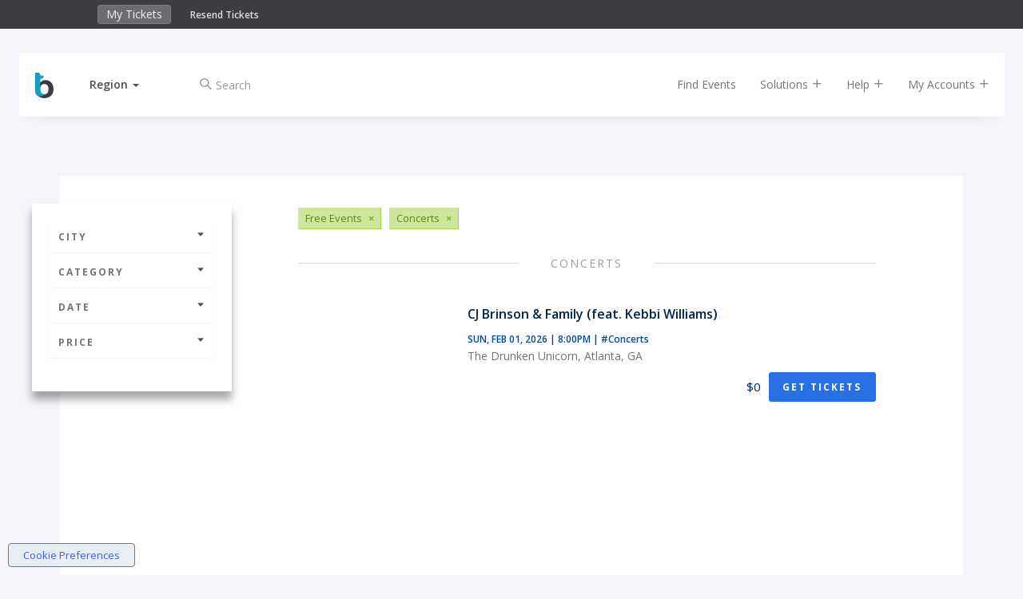

--- FILE ---
content_type: text/html;charset=UTF-8
request_url: https://www.bigtickets.com/events/q/--free-all-dates/concerts/?referral=xt-buy-tix
body_size: 7071
content:


<!DOCTYPE html>
<html lang="en">
<head>
	<meta charset="utf-8">
	<meta http-equiv="X-UA-Compatible" content="IE=edge">
	<title>Big Tickets - Concerts</title>
	
		<meta name="description" content="Concerts"/>
		<meta name="keywords" content="Concerts">
	
	<meta name="viewport" content="width=device-width, initial-scale=1, user-scalable=no">
	
		<meta name="robots" content="index,follow">
	

	<!-- FAVICONS -->
	<link rel="apple-touch-icon" sizes="180x180" href="/ui/fe/images/favicons/apple-touch-icon.png">
	<link rel="icon" type="image/png" href="/ui/fe/images/favicons/favicon-32x32.png" sizes="32x32">
	<link rel="icon" type="image/png" href="/ui/fe/images/favicons/favicon-16x16.png" sizes="16x16">
	<link rel="manifest" href="/ui/fe/images/favicons/manifest.json">
	<link rel="mask-icon" href="/ui/fe/images/favicons/safari-pinned-tab.svg" color="#0091c8">
	<link rel="profile" href="http://microformats.org/profile/hcalendar" />
	<meta name="theme-color" content="#0091c8">
	
	
	<link rel="canonical" href="https://www.bigtickets.com/events/q/usa-free-all-dates/concerts/" />
	

	<link href="/ui/fe/css/main.css?v=77" rel="stylesheet">

	
	<link rel="preload" href="/ui/fe/icons/style.css" as="style" onload="this.onload=null;this.rel='stylesheet'">
	<link rel="preload" href="https://fonts.googleapis.com/css?family=Open+Sans+Condensed:300,700|Open+Sans:300,400,600,700&display=swap" as="style" onload="this.onload=null;this.rel='stylesheet'">
	<link rel="preload" href="/ui/fe/css/jquery-ui-autocomplete.css" as="style" onload="this.onload=null;this.rel='stylesheet'">
	<noscript>
		<link rel="stylesheet" href="/ui/fe/icons/style.css">
		<link rel="stylesheet" href="https://fonts.googleapis.com/css?family=Open+Sans+Condensed:300,700|Open+Sans:300,400,600,700&display=swap">
		<link rel="stylesheet" href="/ui/fe/css/jquery-ui-autocomplete.css">
	</noscript>

	<script src="https://cdnjs.cloudflare.com/ajax/libs/modernizr/2.8.3/modernizr.min.js" defer></script>
	
	<meta name="google-site-verification" content="E7OWwqWg4sVgA_kyOHHCNhrw_eAxuWY49Y-HflygPF0" />
	
	<script>var regions = [[1,"Midwest"],[2,"Northeast"],[3,"Southeast"],[4,"Southwest"],[5,"West"]];var ud = {"P":", ","LN":0,"R":2,"LT":0,"LU":"02/01/2026","L":0,"SR":2}</script>
</head>
<body class="page-listing has-top-bar" style="background-image: url('/ui/fe/images/backgrounds/concerts.avif');">
	<!--[if lte IE 10]>
		<p class="browserupgrade">You are using an <strong>outdated</strong> browser. Please <a href="https://browsehappy.com/">upgrade your browser</a> to improve your experience and security.</p>
	<![endif]-->
	
<div class="fixed-clock visible-xs" >
	<div class="countdown-timer-clock"></div>
</div>
<div class="container-fluid top-bar-content">
	<div class="row">
		<div class="col-xs-9 col-sm-6 col-md-5 col-md-offset-1">
			<ul class="nav navbar-top-bar" style="display:inline-block;">
				<li><a href="https://www.bigtickets.com/home/">My Tickets</a></li>
				
			</ul>
			<div class="top-bar-links">
				<a href="https://www.bigtickets.com/w/retrieve-tickets/">Resend Tickets</a>
			</div>
		</div>
		<div class="col-xs-3 col-sm-6 col-md-5" style="color:#FFF;">
			<div class="countdown-timer-clock-wrapper visible-xs">
				<div class="countdown-timer-clock-label hidden-xs">
					Time left to complete your purchase:
				</div>
				<div class="countdown-timer-clock"></div>
			</div>
		</div>
	</div>
</div>




<div class="container nav-container">

	<nav id="nav-rotate" class="navbar navbar-default navbar-fixed-top nav-rotateBack extend-content" style="/*background-color:white*/">
		<div class="nav-extender">
			<div class="nav-content">
				<div class="nav-front">
					<div class="container-fluid">
						<div class="row">
							<div id="nav-main" class="col-xs-12 col-sm-12">
								<!-- Brand and toggle get grouped for better mobile display -->
								<div class="navbar-header">
									
										<a class="navbar-brand" href="https://www.bigtickets.com"><img src="/ui/fe/images/favicons/bt-icon.min.svg" alt="Big Tickets Event Ticketing Software" style="width:23px;height:32px;" /></a>
									
									<div class="dropdown dropdown-selector">
										<a href="#" class="dropdown-toggle" data-toggle="dropdown" role="button" aria-haspopup="true" aria-expanded="false"><span id="region-text">Region</span>&nbsp;<span class="caret"></span></a>
										<ul id="region-menu" class="dropdown-menu">
											<li class="active" data-id="2" data-region=", "><a href="#" rel="nofollow" onclick="sr(2, 1);return false;" tabindex="-1">Current Location</a></li> 
												
												<li  data-id="1"><a href="#" onclick="sr(1);return false;" rel="nofollow" tabindex="-1">Midwest</a></li>
											
												
												<li  data-id="2"><a href="#" onclick="sr(2);return false;" rel="nofollow" tabindex="-1">Northeast</a></li>
											
												
												<li  data-id="3"><a href="#" onclick="sr(3);return false;" rel="nofollow" tabindex="-1">Southeast</a></li>
											
												
												<li  data-id="4"><a href="#" onclick="sr(4);return false;" rel="nofollow" tabindex="-1">Southwest</a></li>
											
												
												<li  data-id="5"><a href="#" onclick="sr(5);return false;" rel="nofollow" tabindex="-1">West</a></li>
											
										</ul>
									</div>
									<div class="checkout-titles hidden">
										<div class="checkout-title checkout-title-tickets">Tickets</div>
										<div class="checkout-title checkout-title-checkout">Checkout</div>
									</div>
									<button type="button" class="navbar-toggle collapsed" data-toggle="collapse" data-target="#main-nav-collapse" aria-expanded="false">
										<span class="sr-only">Toggle navigation</span>
										<span class="icon-bar"></span>
										<span class="icon-bar"></span>
										<span class="icon-bar"></span>
									</button>
								</div>
								<div class="collapse navbar-collapse" id="main-nav-collapse">
									
										<form method="GET" action="https://www.bigtickets.com/lookup/" class="navbar-form navbar-left margin-left-25">
											<input type="hidden" name="region" value=", " />
											<div class="form-group left-inner-addon">
												<i class="c-icon icon-search"></i>
												<input type="text" id="search" name="search" class="form-control" placeholder="Search" value="">
											</div>
										</form>
									
									<ul class="nav navbar-nav navbar-right">
										<li><a href="https://www.bigtickets.com/lookup/?region=%2C%20">Find Events</a></li>
										<li class="dropdown"><a href="#" class="dropdown-toggle" data-toggle="dropdown" role="button">Solutions <i class="c-icon icon-add"></i></a>
											<ul class="dropdown-menu">
												<li><a href="/online-ticketing/">Online Ticketing</a></li>
												<li><a href="/online-ticketing/ticketing-for-drive-in-movies-concerts/" alt="Drive-In Ticketing">Drive-In Movies &amp; Concerts</a></li>
												<li><a href="/online-ticketing/ticketing-for-livestream-online-events/">Livestream &amp; Online Events</a></li>
												<li><a href="/online-ticketing/event-ticketing-software/">Event Ticketing Software</a></li>
												<li><a href="/online-ticketing/eventpro-app/">Event Organizer App</a></li>
												<li><a href="/online-ticketing/reserved-seating/">Reserved Seating</a></li>
												
												
												<li><a href="/online-ticketing/big-tickets-app/">Big Tickets Attendee App</a></li>
												<li><a href="/online-ticketing/ticket-protection/">Ticket Protection</a></li>												
											</ul>
										</li>
										<li class="dropdown"><a href="#" class="dropdown-toggle js-beacon" data-toggle="dropdown" role="button">Help <i class="c-icon icon-add"></i></a>
											<ul class="dropdown-menu">
												<li><a href="https://support.bigtickets.com/">Ticket Buyer Support</a></li>
												
												<li><a href="https://www.bigtickets.com/online-ticketing/contact-sales/">Contact Sales</a></li>
											</ul>
										</li>
										<li class="dropdown"><a href="#" class="dropdown-toggle" data-toggle="dropdown" role="button">My Accounts <i class="c-icon icon-add"></i></a>
											<ul class="dropdown-menu">
												<li><a href="https://www.bigtickets.com/home/">Purchaser Login</a></li>
												<li><a href="https://www.bigtickets.com/login/" rel="nofollow">Client Login</a></li>
												
											</ul>
										</li>
										
										
									</ul>
								</div>
							</div>
						</div>
					</div>
				</div>
				<div class="nav-bottom">
					<div class="container-fluid">

						
					</div>

				</div>
				
			</div> <!-- nav content -->
		</div>
	</nav>
	
</div>

	<section class="main-content-wrapper">
		<div class="main-content">
			<div class="container-fluid">
				<div class="row row-sticky-boundary">
					<div class="col-md-3 col-xs-12 col-sticky-filters">
						<div class="sticky-filters">
							<h4 class="filter-heading hidden-lg hidden-md"><a href="#filter-accordion" role="button" data-toggle="collapse">Filters <i class="c-icon icon-caret-solid-up"></i></a></h4>
							<div class="panel-group collapse in" id="filter-accordion" role="tablist" aria-multiselectable="true">
								<div class="panel panel-default">
									<a class="panel-heading" role="button" data-toggle="collapse" data-parent="#filter-accordion" href="#filter-collapse1" aria-expanded="false" aria-controls="filter-collapse1"> City <i class="c-icon icon-caret-solid-down"></i></a>
									<div id="filter-collapse1" class="panel-collapse collapse" role="tabpanel" aria-labelledby="headingOne">
										<div class="panel-body">
											<ul class="filter-options">
												
												<li><a href="javascript:void(0);">Select a City</a>
													
													<form id="location-filter" class="filter-form" action="https://www.bigtickets.com/events/q/usa-free-all-dates/concerts/" method="GET">
														
														<input type="hidden" name="referral" value="xt-buy-tix" />
														<input type="hidden" name="filterFrom" value="" />
														<input type="hidden" name="filterTo" value="" />
														<div class="form-group left-inner-addon">
															<i class="c-icon icon-location"></i>
															<input type="text" id="filterLocation" name="filterLocation" value="" class="form-control" placeholder="City or Region" />
														</div>
														<button type="submit" class="btn btn-primary btn-sm btn-block"><i class="c-icon icon-arrow-long-right"></i></button>
													</form>
												</li>
												
											</ul>
										</div>
									</div>
								</div>
							
								<div class="panel panel-default">
									<a class="panel-heading" role="button" data-toggle="collapse" data-parent="#filter-accordion" href="#filter-collapse2" aria-expanded="false" aria-controls="filter-collapse2"> Category <i class="c-icon icon-caret-solid-down"></i></a>
									<div id="filter-collapse2" class="panel-collapse collapse" role="tabpanel" aria-labelledby="headingTwo">
										<div class="panel-body">
											<ul class="filter-options">
												
													<li><a href="https://www.bigtickets.com/events/q/usa-free-all-dates/arts-and-entertainment/?referral=xt%2Dbuy%2Dtix">Arts &amp; Entertainment</a></li>	
												
													<li><a href="https://www.bigtickets.com/events/q/usa-free-all-dates/comedy/?referral=xt%2Dbuy%2Dtix">Comedy</a></li>	
												
													<li class="active"><a href="https://www.bigtickets.com/events/q/usa-free-all-dates/concerts/?referral=xt%2Dbuy%2Dtix">Concerts</a></li>	
												
													<li><a href="https://www.bigtickets.com/events/q/usa-free-all-dates/conferences/?referral=xt%2Dbuy%2Dtix">Conferences</a></li>	
												
													<li><a href="https://www.bigtickets.com/events/q/usa-free-all-dates/dj-party-edm/?referral=xt%2Dbuy%2Dtix">DJ Party / EDM</a></li>	
												
													<li><a href="https://www.bigtickets.com/events/q/usa-free-all-dates/education/?referral=xt%2Dbuy%2Dtix">Education</a></li>	
												
													<li><a href="https://www.bigtickets.com/events/q/usa-free-all-dates/family/?referral=xt%2Dbuy%2Dtix">Family</a></li>	
												
													<li><a href="https://www.bigtickets.com/events/q/usa-free-all-dates/festivals/?referral=xt%2Dbuy%2Dtix">Festivals</a></li>	
												
													<li><a href="https://www.bigtickets.com/events/q/usa-free-all-dates/food-and-drink/?referral=xt%2Dbuy%2Dtix">Food &amp; Drink</a></li>	
												
													<li><a href="https://www.bigtickets.com/events/q/usa-free-all-dates/fundraisers/?referral=xt%2Dbuy%2Dtix">Fundraisers</a></li>	
												
													<li><a href="https://www.bigtickets.com/events/q/usa-free-all-dates/health/?referral=xt%2Dbuy%2Dtix">Health</a></li>	
												
													<li><a href="https://www.bigtickets.com/events/q/usa-free-all-dates/holiday/?referral=xt%2Dbuy%2Dtix">Holiday</a></li>	
												
													<li><a href="https://www.bigtickets.com/events/q/usa-free-all-dates/networking/?referral=xt%2Dbuy%2Dtix">Networking</a></li>	
												
													<li><a href="https://www.bigtickets.com/events/q/usa-free-all-dates/nightlife/?referral=xt%2Dbuy%2Dtix">Nightlife</a></li>	
												
													<li><a href="https://www.bigtickets.com/events/q/usa-free-all-dates/other/?referral=xt%2Dbuy%2Dtix">Other</a></li>	
												
													<li><a href="https://www.bigtickets.com/events/q/usa-free-all-dates/outdoors/?referral=xt%2Dbuy%2Dtix">Outdoors</a></li>	
												
													<li><a href="https://www.bigtickets.com/events/q/usa-free-all-dates/science/?referral=xt%2Dbuy%2Dtix">Science</a></li>	
												
													<li><a href="https://www.bigtickets.com/events/q/usa-free-all-dates/st-patricks-day/?referral=xt%2Dbuy%2Dtix">St. Patrick's Day</a></li>	
												
											</ul>
										</div>
									</div>
								</div>
								<div class="panel panel-default">
									<a class="panel-heading" class="collapsed" role="button" data-toggle="collapse" data-parent="#filter-accordion" href="#filter-collapse3" aria-expanded="false" aria-controls="filter-collapse3">Date <i class="c-icon icon-caret-solid-down"></i></a>
									<div id="filter-collapse3" class="panel-collapse collapse" role="tabpanel" aria-labelledby="headingThree">
										<div class="panel-body">
											<ul class="filter-options">
												
												<li><a href="https://www.bigtickets.com/events/q/usa-free-today/concerts/?referral=xt%2Dbuy%2Dtix">Today</a></li>
												<li><a href="https://www.bigtickets.com/events/q/usa-free-this-week/concerts/?referral=xt%2Dbuy%2Dtix">This Week</a></li>
												<li><a href="https://www.bigtickets.com/events/q/usa-free-next-week/concerts/?referral=xt%2Dbuy%2Dtix">Next Week</a></li>
												<li><a href="https://www.bigtickets.com/events/q/usa-free-next-month/concerts/?referral=xt%2Dbuy%2Dtix">Next Month</a></li>
												<li><a href="javascript:void(0);">Custom Date</a>
													
													<form class="filter-form" action="https://www.bigtickets.com/events/q/usa-free-all-dates/concerts/" method="GET">
														<input type="hidden" name="referral" value="xt-buy-tix" />
														<div class="form-group left-inner-addon">
															<label>Start Date:</label>
															<i class="c-icon icon-calendar"></i>
															<input type="text" name="filterFrom" value="" class="date datepicker-inline form-control" />
														</div>
														<div class="form-group left-inner-addon">
															<label>End Date:</label>
															<i class="c-icon icon-calendar"></i>
															<input type="text" name="filterTo" value="" class="date datepicker-inline form-control" />
														</div>
														<button type="submit" class="btn btn-primary btn-sm btn-block"><i class="c-icon icon-arrow-long-right"></i></button>
													</form>
												</li>
												
											</ul>
										</div>
									</div>
								</div>
								<div class="panel panel-default">
									<a class="panel-heading" class="collapsed" role="button" data-toggle="collapse" data-parent="#filter-accordion" href="#filter-collapse4" aria-expanded="false" aria-controls="filter-collapse4">Price <i class="c-icon icon-caret-solid-down"></i></a>
									<div id="filter-collapse4" class="panel-collapse collapse" role="tabpanel" aria-labelledby="headingFour">
										<div class="panel-body">
											<ul class="filter-options">
												
												<li class="active"><a href="https://www.bigtickets.com/events/q/usa-free-all-dates/concerts/?referral=xt%2Dbuy%2Dtix">Free Events</a></li>
												<li><a href="https://www.bigtickets.com/events/q/usa-cheap-all-dates/concerts/?referral=xt%2Dbuy%2Dtix">$20.00 or Less</a></li>
												<li><a href="https://www.bigtickets.com/events/q/usa-premier-all-dates/concerts/?referral=xt%2Dbuy%2Dtix">$50.00 or Less</a></li>
												<li><a href="https://www.bigtickets.com/events/q/usa-exclusive-all-dates/concerts/?referral=xt%2Dbuy%2Dtix">Greater than $50.00</a></li>
												
											</ul>
										</div>
									</div>
								</div>
							</div>
							<div class="facebook-wrapper">
								
								<div class="fb-page" id="fb-scroller" data-href="https://www.facebook.com/realbigtickets" data-small-header="false" data-adapt-container-width="true" data-hide-cover="false" data-width="200" data-show-facepile="true"><blockquote cite="https://www.facebook.com/realbigtickets" class="fb-xfbml-parse-ignore"><a href="https://www.facebook.com/realbigtickets">Big Tickets</a></blockquote></div>
								
							</div>
						</div>
					</div>
					<div class="col-md-8 col-xs-12 event-by-organizer-wrapper">
						
						<div class="tags-list margin-bottom-30 clearfix">
							
								<span class="tag"><span>Free Events</span><a href="https://www.bigtickets.com/events/q/usa-all-dates/concerts/?referral=xt%2Dbuy%2Dtix">&times;</a></span>
							
								<span class="tag"><span>Concerts</span><a href="https://www.bigtickets.com/events/q/usa-free-all-dates/?referral=xt%2Dbuy%2Dtix">&times;</a></span>
							
						</div>
						

						<div class="event-by-organizer listing">
							
								<div class="title-hr full"><h2>Concerts</h2></div>
							
								
								
								<div class="event-card event-card-hover w-auto pb-15 px-15 mx-n15 my-0">
									<div class="item-wrap flex-row w-100 pt-15">
										<div class="item-image flex-none" style="background-image:url('&#x2f;img&#x2f;accounts&#x2f;2505&#x2f;small&#x2f;cj&#x25;20big&#x25;20tickets1&#x25;2Eavif');background-position:center;background-size:cover;width:192px;height:120px;"></div>
										<div class="item-info flex-1 flex-column pl-15 ml-0 ml-sm-5">
											<div class="flex-1">
												<h5 class="mb-15">CJ Brinson &amp; Family (feat. Kebbi Williams)</h5>
												<h6>
													<span class="item-dates">Sun, Feb 01, 2026 | 8:00PM</span>
													<span class="item-categories hidden-xs">|
														
															<a href="https&#x3a;&#x2f;&#x2f;www.bigtickets.com&#x2f;events&#x2f;q&#x2f;-&#x2f;concerts&#x2f;&#x3f;referral&#x3d;xt&#x25;2Dbuy&#x25;2Dtix" class="mr-5">
																#Concerts
															</a>
															
													</span>
												</h6>
												<p>The Drunken Unicorn, Atlanta, GA</p>
											</div>
											<div class="flex-row align-items-center justify-content-between" style="position:static">
												<div>
													&nbsp;
												</div>
												<div class="flex-row align-items-center">
													
														<div class="item-price mr-10">$0</div>
													
														<a href="https&#x3a;&#x2f;&#x2f;www.bigtickets.com&#x2f;events&#x2f;spnb&#x2f;cjdu&#x2f;&#x3f;referral&#x3d;bt-buy-tix" class="btn btn-cta btn-sm stretched-link" title="CJ&#x20;Brinson&#x20;&amp;&#x20;Family&#x20;&#x28;feat.&#x20;Kebbi&#x20;Williams&#x29;">Get Tickets</a>
													
												</div>
											</div>
										</div>
									</div>
								</div>
							
						</div>

						

					</div>
				</div>
				<div class="row row-facebook">
					<div class="col-xs-12 col-sm-6">
						<div class="fb-page" id="fb-scroller-3" data-href="https://www.facebook.com/realbigtickets" data-small-header="false" data-adapt-container-width="true" data-hide-cover="false" data-show-facepile="true"><blockquote cite="https://www.facebook.com/realbigtickets" class="fb-xfbml-parse-ignore"><a href="https://www.facebook.com/realbigtickets">Big Tickets</a></blockquote></div>
					</div>
					
				</div>
			</div>
		</div>
	</section>

	<footer class="container-fluid">
<div class="row">
	<div class="col-md-3 col-md-offset-1 /*hidden-xs hidden-sm*/">
		
		<img src="/ui/fe/images/logos/bt-logo-light.min.svg" alt="Big Tickets Event Ticketing Software" class="logo-footer" />
		
		<address>2864 Franklin St<br/>
		Avondale Estates, GA 30002</address>

		<div class="contact-info">
			  <br />
         		<a href="mailto:support@bigtickets.com" title="Email Us">support@bigtickets.com</a>
     		</div>
		<p class="copyright">Copyright &#169; 2003-2026 Xorbia Technologies, Inc. All Rights Reserved.<br>Big Tickets &reg; is a trademark of Xorbia Technologies, Inc.</p>
		
	</div>
	<div class="col-md-2 hidden-xs hidden-sm">
		<h4>Solutions</h4>
		<ul>
			<li><a href="https://www.bigtickets.com/online-ticketing/event-ticketing-software/">Event Ticketing Software</a></li>
			<li><a href="https://www.bigtickets.com/online-ticketing/ticketing-for-drive-in-movies-concerts/">Drive In Movies &amp; Concerts</a></li>
			<li><a href="https://www.bigtickets.com/online-ticketing/ticketing-for-livestream-online-events/">Online & Livestream Events</a></li>
			<li><a href="https://www.bigtickets.com/online-ticketing/eventpro-app/">Event Organizer App</a></li>
			<li><a href="https://www.bigtickets.com/online-ticketing/reserved-seating/">Reserved Seating</a></li>
			<li><a href="https://www.bigtickets.com/online-ticketing/conference-management-software/">Conference Management Software</a></li>
			<li><a href="https://www.bigtickets.com/online-ticketing/big-tickets-app/">Big Tickets Attendee App</a></li>
			<li><a href="https://www.bigtickets.com/online-ticketing/ticket-protection/">Ticket Protection</a></li>
			
		</ul>
	</div>
	<div class="col-md-2 hidden-xs hidden-sm">
		<h4>Get Help</h4>
		<ul>
			<li><a href="https://support.bigtickets.com/">Ticket Buyer Support</a></li>
			<li><a href="https://www.bigtickets.com/home/">Ticket Buyer Login</a></li>
			
			<li><a href="https://www.bigtickets.com/login/">Client Login</a></li>
			<li><a href="/w/retrieve-tickets/">Resend Tickets</a></li>
			<li><a href="https://www.bigtickets.com/online-ticketing/pricing/">Request Pricing</a></li>
		</ul>
	</div>
	<div class="col-md-2 hidden-xs hidden-sm">
		<h4>Other</h4>
		<ul>
			<li><a href="/online-ticketing/about-us/">About Us</a></li>
			<li><a href="/online-ticketing/contact-us/">Contact Us</a></li>
			<li><a href="https://www.bigtickets.com/online-ticketing/privacy-policy/">Privacy Policy</a></li>
			<li><a href="https://www.bigtickets.com/online-ticketing/terms-of-service/">Terms of Service</a></li>
			<li><a href="https://www.bigtickets.com/online-ticketing/purchasing-agreement/">Purchasing Agreement</a></li>
			<li><a href="/online-ticketing/blog/">Blog</a></li>
		</ul>
	</div>
	<div class="col-md-1 hidden-xs hidden-sm">
		<ul class="links-social">
			<li>
				<a href="https://www.facebook.com/realbigtickets" title="Visit us on Facebook"><i class="c-icon icon-facebook"></i></a>
			</li>
			<li>
				<a href="https://twitter.com/realbigtickets" title="Visit us on X"><i class="icon-x-twitter"></i></a>
			</li>
			<li>
				<a href="https://instagram.com/realbigtickets/" title="Visit us on Instagram"><i class="c-icon icon-instagram"></i></a>
			</li>
			<li>
				<a href="https://linkedin.com/company/bigtickets/" title="Visit us on LinkedIn"><i class="c-icon icon-linkedin"></i></a>
			</li>
		</ul>
	</div>
</div>



</footer>


</body>



<script src="https://cdnjs.cloudflare.com/ajax/libs/jquery/2.1.1/jquery.min.js"></script>
<script src="https://maxcdn.bootstrapcdn.com/bootstrap/3.2.0/js/bootstrap.min.js"></script>


	<script src="/ui/fe/scripts/bound.js"></script>

<script src="/ui/fe/scripts/hammer.min.js"></script>

	<script src="/ui/fe/scripts/jquery-ui-datepicker.min.js" defer></script>

	<script src="/ui/fe/scripts/jquery-ui-autocomplete.min.js"></script>

<script src="/ui/fe/scripts/main.js?v=77"></script>


<div id="fb-root"></div>
<script async defer crossorigin="anonymous" src="https://connect.facebook.net/en_US/sdk.js#xfbml=1&version=v3.2&appId=296729767047608&autoLogAppEvents=1"></script>



<script>
	var countryRestrict = {'country': 'us'};
	function initMap() {
		autocomplete = new google.maps.places.Autocomplete(
			document.getElementById('filterLocation'),
			{types: ['(cities)'], componentRestrictions: countryRestrict}
		);
		
		//autocomplete.setFields(['structured_address']);
		autocomplete.setFields(['formatted_address']);
		
		
		document.getElementById('filterLocation').blur();
		setTimeout(function() {
			document.getElementById('filterLocation').focus();
		}, 250);
	}
</script>
<script>

var ThirdParty = {
	init: function() {
		var LoadThirdParty = function() {
			document.getElementById('filterLocation').removeEventListener('focus', LoadThirdParty);
			ThirdParty.load(this);
		};
		document.getElementById('filterLocation').addEventListener('focus', LoadThirdParty);
	},

	load: function(el) {
		ThirdParty.loadScript();
	},

	loadScript: function() {
		var scripts = [
			"https://maps.googleapis.com/maps/api/js?key=AIzaSyBkdL7mj8Lv4lQy0U9z6ybJDejYYVrfvmU&libraries=places&callback=initMap"
		];
		
		for (index = 0; index < scripts.length; ++index) {
		    var script = document.createElement('script');
		    script.src = scripts[index];
		    script.type='text/javascript';
		    var done = false;
		    script.onload = script.onreadystatechange = function() {
		        if (!done && (!this.readyState || this.readyState == "loaded" || this.readyState == "complete")) {
		            done = true;
		        }
		    };  
		    document.getElementsByTagName("head")[0].appendChild(script);
		}
	}
}
ThirdParty.init();
</script>



	
	
	
	
	<script async src="https://www.googletagmanager.com/gtag/js?id=G-0ER6X8P6F3"></script>
	
	
	
	
	
	<script>window.dataLayer = window.dataLayer || []; function gtag(){dataLayer.push(arguments);} gtag('js', new Date());gtag('config', 'G-0ER6X8P6F3');</script>
	
	
	

<script async src="/ui/fe/scripts/cookieprivacy.js"></script>

</html>
